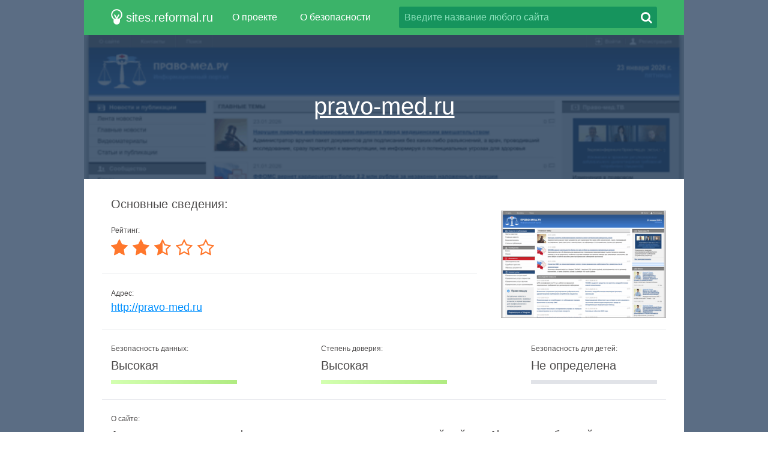

--- FILE ---
content_type: text/html; charset=utf-8
request_url: http://sites.reformal.ru/pravo-med.ru
body_size: 5070
content:
<!DOCTYPE html>
<html lang="ru">
<head>
	<title>pravo-med.ru... Право-мед.ру. Информационный портал. Реформал.</title>
	<link rel="canonical" href="http://sites.reformal.ru/pravo-med.ru" />	<meta http-equiv="Content-Type" content="text/html; charset=utf-8" />
	<meta name="description" content="Переход на Pravo Med. Информационный ресурс по медицинскому праву. Юридические онлайн-услуги для пациентов, врачей, мед. учреждений." />
		<link rel="shortcut icon" href="http://reformal.ru/favicon.ico?1.7.6" />
	<script src="//sites-cdn.reformal.ru/js/jquery-2.1.4.min.js"></script>
		<script src="//sites-cdn.reformal.ru/js/ammap/ammap.js"></script>
	<script src="//sites-cdn.reformal.ru/js/ammap/maps/js/worldLow.js"></script>
	<script src="//sites-cdn.reformal.ru/js/ammap/lang/ru.js"></script>
	<script src="//sites-cdn.reformal.ru/js/main.js"></script>
	<link href="//sites-cdn.reformal.ru/css/main.css" media="screen" rel="stylesheet" />
	<link href="//sites-cdn.reformal.ru/css/font-awesome.min.css" media="screen" rel="stylesheet" />
	<!--[if lt IE 9]>
	<script>
		document.createElement('header');
		document.createElement('section');
		document.createElement('footer');
		document.createElement('nav');
		document.createElement('article');
		document.createElement('aside');
	</script>
	<![endif]-->
	</head>
<body>
	<header>
	<div class="inner-header-1">
		<div class="inner-header-2">
			<a href="http://sites.reformal.ru/" class="logo">
				<svg xmlns="http://www.w3.org/2000/svg" width="19.438" height="26.375" viewBox="0 0 19.438 26.375"><path fill-rule="evenodd" clip-rule="evenodd" fill="#FFF" d="M19.243 9.72c0-5.248-4.253-9.5-9.5-9.5-5.246 0-9.5 4.252-9.5 9.5 0 3.193 1.582 6.013 4 7.735v3.263c0 3.038 2.463 5.5 5.5 5.5 3.038 0 5.5-2.462 5.5-5.5v-3.263c2.418-1.723 4-4.542 4-7.736zm-17 0c0-4.144 3.358-7.5 7.5-7.5 4.143 0 7.5 3.356 7.5 7.5 0 2.78-1.52 5.204-3.77 6.5h-3.172c.38-.003.75-.18.936-.51l2.887-5.108c.266-.47.063-1.047-.455-1.29-.517-.24-1.15-.055-1.417.415l-2.507 4.437-2.507-4.437c-.267-.47-.9-.655-1.418-.414-.517.242-.72.82-.455 1.29L8.25 15.71c.186.33.554.507.935.51H6.012c-2.25-1.296-3.77-3.72-3.77-6.5z"/></svg>
				<span>sites.reformal.ru</span>
			</a>
						<div id="main-menu" class="wrapper-menu">
				<nav class="main-menu">
					<ul>
						<li><a href="/about">О проекте</a></li>
						<li><a href="/privacy-policy">О безопасности</a></li>
					</ul>
				</nav>
				<form class="search-type-1 search-form" action="/search.php" method="POST">
					<input class="search-query" name="query" type="text" placeholder="Введите название любого сайта" />
					<a href="#" class="btn-search-1 search-btn"><i class="fa fa-search"></i></a>
				</form>
			</div>
		</div>
	</div>
</header>	<article itemscope="itemscope" itemtype="http://schema.org/Article">
		<section class="content">
	<div id="wrapper-screen-site" class="wrapper-screen-site">
		<div class="inner-screen-site">
			<div class="vertical-1">
				<div class="vertical-2">
					<h1>
						<a title="pravo-med.ru" href="http://sites.reformal.ru/pravo-med.ru/">
							pravo-med.ru						</a>
					</h1>
				</div>
			</div>
			<span class="">
				<img src="//sites-cdn.reformal.ru/images-resize/620x343/p/pravo-med.ru.png" alt="pravo-med.ru">
			</span>
			<p class="desc-top"></p>
		</div>
	</div>
	<div class="wrapper-part white-cc">
		<div class="inner-part">
							
<div class="title">
	<h2>Основные сведения:</h2>
</div>
<div class="margin-table-1">
	<div class="small-screen-shot">
		<a href="http://sites.reformal.ru/pravo-med.ru/">
			<img src="//sites-cdn.reformal.ru/images-resize/273x177/p/pravo-med.ru.png" alt="pravo-med.ru">
		</a>
	</div>
	<table class="table-type-1">
		<tr>
			<td colspan="3">
				<p class="table-title-1">Рейтинг:</p>
				<div class="stars-rait"><i class="fa fa-star"></i> <i class="fa fa-star"></i> <i class="fa fa-star-half-o"></i> <i class="fa fa-star-o"></i> <i class="fa fa-star-o"></i> </div>			</td>
		</tr>
		<tr>
			<td colspan="3">
				<p class="table-title-1">Адрес:</p>
				<p class="overflow-text">
					<a title="http://pravo-med.ru" href="http://sites.reformal.ru/pravo-med.ru/" class="site-name">
						http://pravo-med.ru					</a>
				</p>
			</td>
		</tr>

        <tr>
            <td colspan="3">
                <div class="wrapper-status-d">
                    <div class="inner-status-d">
                        <div class="status-d">
                            <p class="title-status-d">Безопасность данных:</p>
                            <div class="line-status">
                                <p>Высокая</p>
                                <div class="line2"></div>
                            </div>
                        </div>
                        <div class="status-d">
                            <p class="title-status-d">Степень доверия:</p>
                            <div class="line-status">
                                <p>Высокая</p>
                                <div class="line2"></div>
                            </div>
                        </div>
                        <div class="status-d">
                            <p class="title-status-d">Безопасность для детей:</p>
                            <div class="line-status">
                                <p>Не определена</p>
                                <div class="line0"></div>
                            </div>
                        </div>
                    </div>
                </div>
            </td>
        </tr>

		<tr>
			<td colspan="3">
				<p class="table-title-1">О сайте:</p>
				<p class="table-desc-1">Анализ данных pravo-med.ru показал, что у этого домена средний рейтинг Alexa и это обычный ресурс со средним уровнем посещаемости (не более 185 тыс. в месяц). Лидирующую позицию по доле трафика занимает Россия (95,0%), а владельцем домена является LTD "Centr medecinskogo prava".</p>

			</td>
		</tr>
					<tr>
				<td colspan="3">
					<p class="table-title-1">Заголовок:</p>
					<p class="table-desc-1">Право-мед.ру. Информационный портал</p>
				</td>
			</tr>
							<tr>
				<td colspan="3">
					<p class="table-title-1">Мета-описание:</p>
					<p class="table-desc-1">Информационный ресурс по медицинскому праву. Юридические онлайн-услуги для пациентов, врачей, мед. учреждений.. 
						10.12.2025
						
Поиск нужных медикаментов не должен превращаться в утомительный марафон по ...</p>
				</td>
			</tr>
				<tr class="w33">
			<td>
				<p class="top-desc-1">
					<a href="/external?url=http%3A%2F%2Fwww.alexa.com%2Fsiteinfo%2Fpravo-med.ru&forceHttps=0&panel_lang=en" target="_blank">Рейтинг Alexa<i class="fa fa-share-square-o"></i></a>
				</p>
				<p class="top-desc-2">157 210</p>
			</td>
			<td>
				<p class="top-desc-1">
					<a href="/external?url=http%3A%2F%2Fwww.alexa.com%2Fsiteinfo%2Fpravo-med.ru&forceHttps=0&panel_lang=en" target="_blank">Посетителей в день<i class="fa fa-share-square-o"></i></a>
				</p>
				<p class="top-desc-2">6 089</p>
			</td>
			<td>
				<p class="top-desc-1">
					<a href="/external?url=http%3A%2F%2Fwww.alexa.com%2Fsiteinfo%2Fpravo-med.ru&forceHttps=0&panel_lang=en" target="_blank">Просмотров в день<i class="fa fa-share-square-o"></i></a>
				</p>
				<p class="top-desc-2">60 892</p>
			</td>
		</tr>
		<tr class="w33">
						<td>
				<p class="top-desc-1">Статус:</p>
				<p class="top-desc-2"><span class="status-site active">Онлайн</span></p>
			</td>
			<td>
				<p class="top-desc-1">Дата последней проверки:</p>
				<p class="top-desc-2">
					<time class="updated" datetime="2025-11-20T18:53:26+00:00" content="2025-11-20T18:53:26+00:00" itemprop="dateModified">
						20 Ноября 2025					</time>
				</p>
			</td>
		</tr>
	</table>
</div>
					</div>
	</div>
			<div class="wrapper-part green-cc">
			<div class="inner-part">
				<div class="title"><h2>Наиболее популярные страницы домена:</h2></div>
<div class="wrapper-popular-sites">
			<ul>
							<li>
					<a href="http://sites.reformal.ru/pravo-med.ru/community%252Fblogs%252Fpanov%252Fkommentariy-k-prikazu-minzdrava-rossii-ot-26012015-20n.php">Комментарий к приказу Минздрава России от 26.01.2015 № 20н</a>
					<p>Экспертный комментарий медицинского юриста Алексея Панова  к приказу Министерства здравоохранения Российской Федерации от 26.01.2015 № 20н</p>
				</li>
							<li>
					<a href="http://sites.reformal.ru/pravo-med.ru/">Право-мед.ру. Информационный портал</a>
					<p>Информационный ресурс по медицинскому праву. Юридические онлайн-услуги для пациентов, врачей, мед. учреждений.</p>
				</li>
					</ul>
			<ul>
							<li>
					<a href="http://sites.reformal.ru/pravo-med.ru/legal_advice%252F3834%252F">Правильность установления группы инвалидности - Право-мед.ру (№3834)</a>
					<p>[Вопрос юристу] [Тема: Правильность установления группы инвалидности]. Здравствуйте! Помогите, пожалуйста, разобраться в правильности установления группы инвалидности. Диагноз:
Основной: ИБС: Стенока...</p>
				</li>
					</ul>
	</div>			</div>
		</div>
				<div class="wrapper-part white-cc">
			<div class="inner-part">
				<div class="title">
	<h2>Другие домены этого хостинг-провайдера (RTCloud, LLC):</h2>
</div>
<div class="list-type-1">
			<div class="one-row-1">
							<div class="one-obj-1">
					<a href="/aqualogo.ru">
						<img src="//sites-cdn.reformal.ru/images-resize/273x177/a/aqualogo.ru.png" />
						<span>aqualogo.ru</span>
					</a>
				</div>
					</div>
	</div>
			</div>
		</div>
				<div class="wrapper-part green-cc">
			<div class="inner-part">
				
<div class="title">
	<h2>Географическое распределение аудитории для pravo-med.ru:</h2>
</div>
<div id="mapdiv" class="map-main"></div>
<div class="table-info-1">
	<table id="audience-table" class="table-type-2">
		<tr>
			<th>Страна</th>
			<th>Доля посетителей</th>
			<th>Рейтинг по стране</th>
		</tr>
					<tr>				<td>Россия</td>
				<td>95,0%</td>
				<td>4 604</td>
			</tr>
			</table>
	</div>

<script type="text/javascript">
	$(document).ready(function() {
		var map = new AmCharts.AmMap();

		map.pathToImages = '//sites-cdn.reformal.ru/js/ammap/images/';
		map.language = 'ru';
		map.dragMap = false;
		map.zoomOnDoubleClick = false;
		map.zoomControl.zoomControlEnabled = false;
		map.zoomControl.panControlEnabled = false;
		map.dataProvider = {
			map: 'worldLow',
			areas: [{"id":"RU","balloonText":"[[title]] c 95%"}]		};
		map.areasSettings = {
			autoZoom: false,
			unlistedAreasColor: '#3a4e68',
			color: '#ffffff',
			colorSolid: '#0197bc',
			unlistedAreasOutlineColor: '#000000',
			unlistedAreasOutlineAlpha: 0.5,
		};
		map.write('mapdiv');

		$('#audience-more-details').one('click', function(e) {
			e.preventDefault();

			$('#audience-table').addClass('full-info').find('tr').show();
			$(this).hide();

			map.dataProvider.areas = [{"id":"RU","balloonText":"[[title]] c 95%"}];
			map.validateData();

			return false;
		});
	});
</script>			</div>
		</div>
				<div class="wrapper-part white-cc">
			<div class="inner-part">
									<div class="title">
	<h2>Информация о домене:</h2>
</div>
<div class="text-type-1">
	<table class="table-type-3">
					<tr>
				<td>Возраст домена:</td>
				<td><p>18 лет</p></td>
			</tr>
							<tr>
				<td>Владелец:</td>
				<td><p>LTD "Centr medecinskogo prava"</p></td>
			</tr>
							<tr>
				<td>Регистратор:</td>
				<td>
					<p>RU-CENTER-RU</p>
											<p><a href="/external?url=http%3A%2F%2Fwww.ripn.net&forceHttps=0&panel_lang=en">http://www.ripn.net</a></p>
									</td>
			</tr>
				<tr style="display:none">
			<td>WHOIS:</td>
			<td>
				<div class="table-info-2 active">
					<div id="whois-rawdata" class="whois-info" data-hash="NGI0UG9jVVhIdEJJbFZhNnk2cnNkeGpaRFZSZ2M1aVl1c3ozOXVWVjVpOD06OijDv4T5sZqIXqBIuawF/kI=" data-domain="pravo-med.ru"></div>
					<div class="wrapper-btn">
						<a id="whois-more-details" href="#" class="btn-type-2">Показать WHOIS</a>
					</div>
				</div>
			</td>
		</tr>
	</table>
</div>							</div>
		</div>
					<div class="wrapper-part white-cc">
			<div class="inner-part">
				<div class="title"><h2>Другие домены, которые могут быть вам интересны:</h2></div>
<div class="new-adding">
			<p><a href="/appgenlk.com">appgenlk.com</a></p>
			<p><a href="/crossfitblackstorm.com">crossfitblackstorm.com</a></p>
			<p><a href="/customatelier.com">customatelier.com</a></p>
			<p><a href="/insidenews.gr">insidenews.gr</a></p>
			<p><a href="/ultimateweightlossprograms.com">ultimateweightlossprograms.com</a></p>
	</div>			</div>
		</div>
	</section>
	</article>
	<footer>
	<div class="inner-footer-1">
		<div class="inner-footer-2">
			<a href="http://sites.reformal.ru/" class="logo">
				<svg xmlns="http://www.w3.org/2000/svg" width="19.438" height="26.375" viewBox="0 0 19.438 26.375"><path fill-rule="evenodd" clip-rule="evenodd" fill="#FFF" d="M19.243 9.72c0-5.248-4.253-9.5-9.5-9.5-5.246 0-9.5 4.252-9.5 9.5 0 3.193 1.582 6.013 4 7.735v3.263c0 3.038 2.463 5.5 5.5 5.5 3.038 0 5.5-2.462 5.5-5.5v-3.263c2.418-1.723 4-4.542 4-7.736zm-17 0c0-4.144 3.358-7.5 7.5-7.5 4.143 0 7.5 3.356 7.5 7.5 0 2.78-1.52 5.204-3.77 6.5h-3.172c.38-.003.75-.18.936-.51l2.887-5.108c.266-.47.063-1.047-.455-1.29-.517-.24-1.15-.055-1.417.415l-2.507 4.437-2.507-4.437c-.267-.47-.9-.655-1.418-.414-.517.242-.72.82-.455 1.29L8.25 15.71c.186.33.554.507.935.51H6.012c-2.25-1.296-3.77-3.72-3.77-6.5z"/></svg>
				<span>sites.reformal.ru</span>
			</a>
			<nav class="main-menu">
				<ul>
					<li><a href="/about">О проекте</a></li>
					<li><a href="/privacy-policy">О безопасности</a></li>
				</ul>
			</nav>
			<form class="search-type-1 search-form" action="/search.php" method="POST">
				<input class="search-query" name="query" type="text" placeholder="Введите название любого сайта" />
				<a href="#" class="btn-search-1 search-btn"><i class="fa fa-search"></i></a>
			</form>
			<p class="copyright">&copy; 2008-2026 <a title="Реформал.ру" href="http://reformal.ru/">Реформал.ру</a>, Все права защищены.</p>
		</div>
	</div>
</footer>
	<script>
(function() {
var loader = new Image();
var code = "4629";
loader.src = "/statistics?id=" + code + "&r=" + Math.round(100000 * Math.random());
})();
</script><script>
(function() {
var loader = new Image();
var code = "5893";
loader.src = "/statistics?id=" + code + "&r=" + Math.round(100000 * Math.random());
})();
</script>
	<script>
	(function(i,s,o,g,r,a,m){i['GoogleAnalyticsObject']=r;i[r]=i[r]||function(){
		(i[r].q=i[r].q||[]).push(arguments)},i[r].l=1*new Date();a=s.createElement(o),
			m=s.getElementsByTagName(o)[0];a.async=1;a.src=g;m.parentNode.insertBefore(a,m)
	})(window,document,'script','//www.google-analytics.com/analytics.js','ga');

	ga('create', 'UA-71974904-1', 'auto');
	ga('send', 'pageview');

</script>	<script type="text/javascript">
	var yaParams = {};
	yaParams.urltype = 'domain';
	yaParams.type = 'desktop';

			yaParams['isShowAds'] = '1';
	</script>

<script src="/export/yandex_JS"></script>
	</body>
</html>
